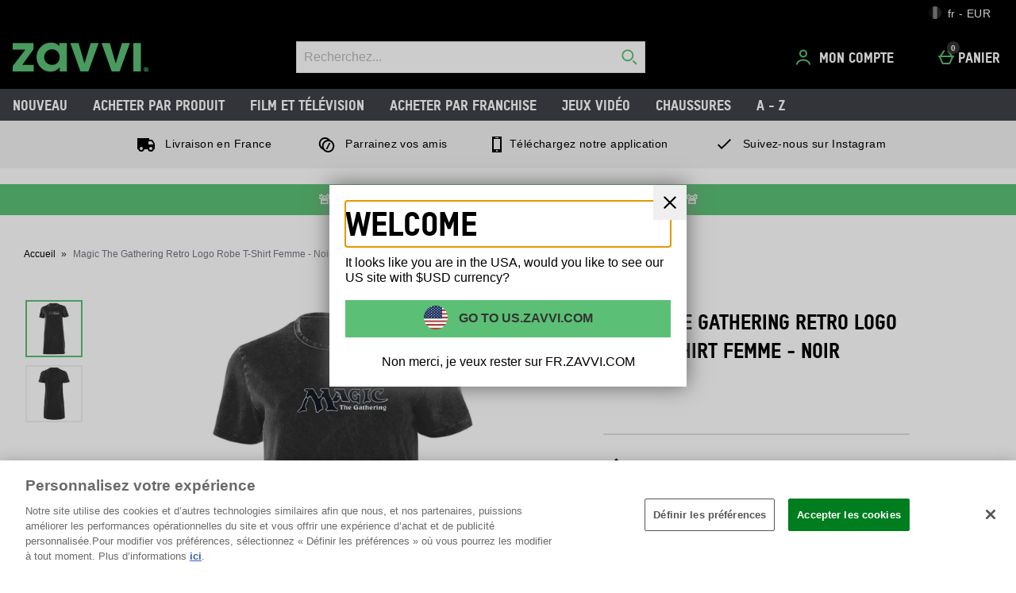

--- FILE ---
content_type: application/javascript
request_url: https://static-assets.fs.liveperson.com/ABC/loadscript.js
body_size: 908
content:
function addscript() {
    var b = document.createElement("script");
    b.setAttribute("type", "text/javascript");
    b.setAttribute("charset", "iso-8859-1");
    b.setAttribute("src", "https://static.cdn-apple.com/businesschat/start-chat-button/1/index.js");
    document.getElementsByTagName("head").item(0).appendChild(b);
}

function LPStartABC() {
    console.log("start");
    if (typeof lpTag !== undefined && typeof lpTag.events !== undefined && typeof lpTag.events.bind !== undefined) {
        console.log("add binding");
        lpTag.events.bind("LP_OFFERS", "OFFER_IMPRESSION", function(a, b) {
            //console.log("******");
            //console.log(a);
            if (a.engagementName.indexOf("ABCInject")>-1 ) {
                addscript();
            }
        })
    } else {
        //onsole.log("wait and retry");
        setTimeout('LPStartABC()', 1000);
    }
}
LPStartABC();